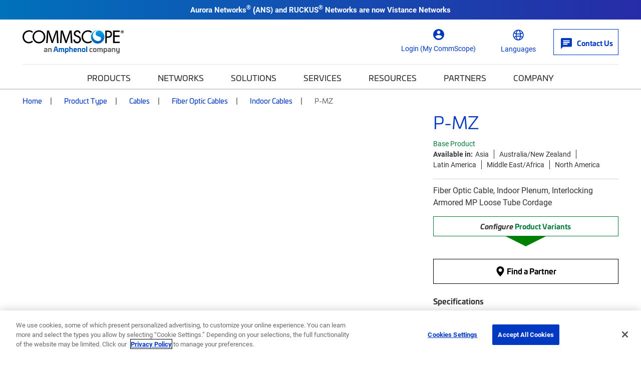

--- FILE ---
content_type: image/svg+xml
request_url: https://www.commscope.com/static/svgs/icon-pdf.svg
body_size: 1775
content:
<svg width="14px" height="20px" viewBox="0 0 14 20" version="1.1" xmlns="http://www.w3.org/2000/svg" xmlns:xlink="http://www.w3.org/1999/xlink">
    <g stroke="none" stroke-width="1" fill="none" fill-rule="evenodd">
        <g transform="translate(-1063.000000, -666.000000)" fill="#0039C1">
            <g transform="translate(199.000000, 234.000000)">
                <g transform="translate(857.000000, 428.000000)">
                    <path d="M14.6744792,15.9505208 C14.4557281,15.7074641 14.2369803,15.446182 14.0182292,15.1666667 C13.7994781,14.8871514 13.5807303,14.5954876 13.3619792,14.2916667 C13.2769093,14.6684047 13.1827262,15.0542515 13.0794271,15.4492188 C12.976128,15.844186 12.8697922,16.2300328 12.7604167,16.6067708 C13.1006961,16.4730896 13.4348942,16.351563 13.7630208,16.2421875 C14.0911475,16.132812 14.3949639,16.0355907 14.6744792,15.9505208 Z M12.7239585,11.7578127 C12.7239585,11.7821184 12.7452257,11.8459198 12.7877606,11.949219 C12.8302956,12.0525181 12.9062497,12.2074645 13.0156252,12.4140627 C13.0277781,12.2682287 13.0399307,12.1406258 13.0520835,12.0312502 C13.0642364,11.9218747 13.0703127,11.8307297 13.0703127,11.7578127 C13.0703127,11.5998258 13.0490456,11.4843756 13.0065106,11.4114585 C12.9639757,11.3385415 12.9244796,11.3020835 12.888021,11.3020835 C12.8637154,11.3020835 12.8302956,11.3385415 12.7877606,11.4114585 C12.7452257,11.4843756 12.7239585,11.5998258 12.7239585,11.7578127 Z M16.2239585,16.333333 L16.0963544,16.333333 C16.3272583,16.5277784 16.5095481,16.649305 16.6432294,16.6979163 C16.7769106,16.7465277 16.8680555,16.770833 16.9166669,16.770833 C16.9895839,16.770833 17.0442709,16.752604 17.0807294,16.7161455 C17.1171879,16.679687 17.1354169,16.643229 17.1354169,16.6067705 C17.1354169,16.5946176 17.1263024,16.5763887 17.1080731,16.552083 C17.0898439,16.5277773 17.0625004,16.503472 17.0260419,16.4791663 C16.9774305,16.4548606 16.8923619,16.424479 16.7708335,16.3880205 C16.6493052,16.351562 16.4670153,16.333333 16.2239585,16.333333 Z M11.0651041,19.0494788 C11.1258682,19.0008675 11.1987842,18.8854172 11.2838541,18.7031247 C11.3689239,18.5208321 11.4722215,18.2656263 11.5937499,17.9374996 C11.3749988,18.0468752 11.2109379,18.1440964 11.1015624,18.2291663 C10.9921868,18.3142362 10.9131946,18.3810758 10.8645832,18.4296871 C10.7673605,18.5269099 10.7157117,18.6150166 10.7096353,18.6940101 C10.7035589,18.7730035 10.7126734,18.8428813 10.736979,18.9036455 C10.7612847,18.9644097 10.7977427,19.0130203 10.846354,19.0494788 C10.8949654,19.0859374 10.9374997,19.1041663 10.9739582,19.1041663 C10.9861111,19.1041663 10.9982637,19.1011282 11.0104165,19.0950518 C11.0225694,19.0889753 11.0407984,19.0737845 11.0651041,19.0494788 Z M13.763021,11.7578125 C13.763021,11.9279522 13.7478302,12.1436619 13.7174481,12.4049479 C13.687066,12.6662339 13.6354172,12.9730885 13.5625002,13.3255208 C13.8541683,13.7751759 14.164061,14.2096333 14.4921877,14.6289063 C14.8203143,15.0481792 15.1362834,15.415797 15.4401044,15.7317708 C15.622397,15.6831595 15.7773433,15.6497397 15.9049481,15.6315104 C16.0325529,15.6132812 16.1388887,15.6041667 16.2239586,15.6041667 C16.4670153,15.6041667 16.6857632,15.6254338 16.8802086,15.6679688 C17.074654,15.7105037 17.2447912,15.7743051 17.3906253,15.859375 C17.5364593,15.9444449 17.6488714,16.0538188 17.7278649,16.1875 C17.8068583,16.3211812 17.8463544,16.4609368 17.8463544,16.6067708 C17.8463544,16.8498276 17.7552095,17.0594609 17.5729169,17.2356771 C17.3906244,17.4118932 17.1718765,17.5 16.9166669,17.5 C16.6979158,17.5 16.4487864,17.4210077 16.1692711,17.2630208 C15.8897558,17.1050339 15.579863,16.8619808 15.2395835,16.5338542 C14.8628455,16.6432297 14.4283881,16.7829853 13.9361981,16.953125 C13.4440081,17.1232647 12.96094,17.3055546 12.4869793,17.5 C12.2196168,18.3385459 12.0099835,18.8793391 11.858073,19.1223958 C11.7061625,19.3654526 11.6119795,19.5112845 11.5755209,19.5598958 C11.4904511,19.6571185 11.396268,19.7269963 11.2929688,19.7695312 C11.1896697,19.8120662 11.083334,19.8333333 10.9739584,19.8333333 C10.779513,19.8333333 10.6032995,19.7725701 10.4453126,19.6510417 C10.2873257,19.5295133 10.1657991,19.3715288 10.0807292,19.1770833 C9.99565935,18.9704851 9.98046853,18.7547754 10.0351563,18.5299479 C10.0898441,18.3051204 10.2022562,18.1015634 10.3723959,17.9192708 C10.5060771,17.7734368 10.7035578,17.6215286 10.9648438,17.4635417 C11.2261299,17.3055548 11.5451371,17.1414939 11.9218751,16.9713542 C12.0920149,16.4244764 12.2560757,15.8441871 12.4140626,15.2304688 C12.5720495,14.6167504 12.7057288,14.0364611 12.8151043,13.4895833 C12.5598947,13.064234 12.362414,12.7057306 12.2226564,12.4140625 C12.0828987,12.1223944 12.0130209,11.9036466 12.0130209,11.7578125 C12.0130209,10.9800308 12.3046847,10.5911458 12.888021,10.5911458 C13.4713572,10.5911458 13.763021,10.9800308 13.763021,11.7578125 Z M19.5416667,21.875 L19.5416667,10.1901042 L15.3307292,10.1901042 L15.3307292,6.125 L8.45833333,6.125 L8.45833333,21.875 L19.5416667,21.875 Z M16.7890625,6.59895833 L16.7890625,8.73177083 L18.921875,8.73177083 L16.7890625,6.59895833 Z M16.9166667,4.66666667 L21,8.75 L21,23.3333333 L7,23.3333333 L7,4.66666667 L16.9166667,4.66666667 Z"></path>
                </g>
            </g>
        </g>
    </g>
</svg>